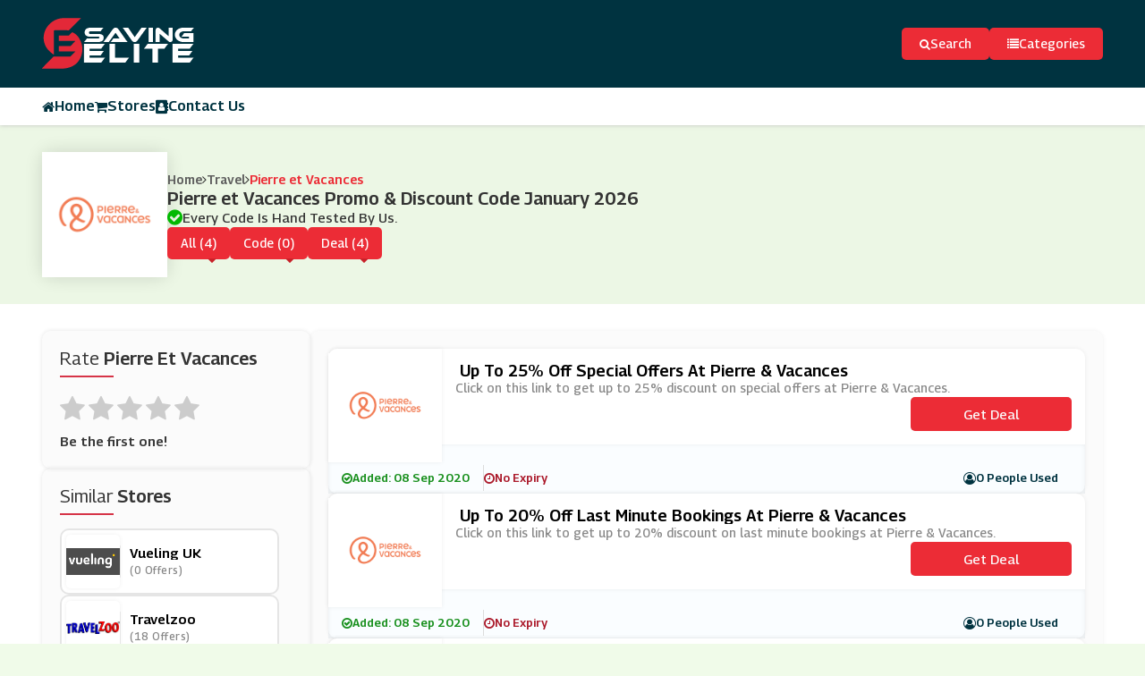

--- FILE ---
content_type: text/html; charset=UTF-8
request_url: https://www.savingelite.com/store/pierre-vacances-discount-codes
body_size: 6766
content:

<!DOCTYPE html>
<html lang="en">
<head>
<meta charset="utf-8">
<meta name="viewport" content="width=device-width, initial-scale=1">
<link rel="icon" href="https://www.savingelite.com/assets/uploads/required/1469684348_favicon.ico" type="image/gif" >
<meta name="csrf-token" content="3a5a02d975078324d018b8ba249629e1" />
<title>10% Off w/ Pierre et Vacances Promo Codes January 2026</title>
<meta name="description" content="Average saving of $20 on Pierre et Vacances discount codes having %store-coupons-count% deals for you to avail discount at checkout. Use our verified Pierre et Vacances promo code & save now."/><link rel="stylesheet" href="https://www.savingelite.com/assets/theme/css/all.min.css">
<meta name="partnerboostverifycode" content="32dc01246faccb7f5b3cad5016dd5033">
<meta name="verify-admitad" content="6287eab3b6" />
<meta name='webgains-site-verification' content='nf1mbhii' />
<meta name="linkbuxverifycode" content="32dc01246faccb7f5b3cad5016dd5033" />
<meta name=’lhverifycode’ content=”32dc01246faccb7f5b3cad5016dd5033” />
<meta name="google-site-verification" content="QhvadhKCZF-kRY3IAjLBjgvAAq0mWvG37QpuTSYPG5U" />
<meta name="verify-admitad" content="c805dec652" />
<meta name="fo-verify" content="15571455-85dc-4cc7-aa0e-8fe9d32e88b6" /></head>
<body>
<input type="hidden" id="base_url" value="https://www.savingelite.com/">
<section class="navigation">
   <div class="container">
      <div class="row">
         <div class="col-md-12">
            <div class="header">
               <div class="menu_toggler nav_btn show_on_768 toggler">
                  <i class="fa fa-bars"></i>
               </div>
               <a href="https://www.savingelite.com/" class="logo_order block_logo logo">
               <img src="https://www.savingelite.com/assets/uploads/required/1145888627_savingelite.png" alt="Website Logo">
               </a>
               <div class="nav_search_box">
                  <div class="search_btn nav_btn">
                     <i class="fa fa-search"></i>
                     <p class="hide_on_500">Search</p>
                  </div>
                  <div class="search_container">
                     <form action="https://www.savingelite.com/main/get_searchResult" class="searchbox nav_search_bar form-search search-form global-search is-open" method="post" accept-charset="utf-8">
<input type="hidden" name="_token" value="3a5a02d975078324d018b8ba249629e1" />                           
                     <input type="text" autocomplete="off" name="search_query" id="searchbox" placeholder="Search Stores and Offers in SavingElite" class="input_field">
                     <i class="fa fa-search"></i>
                     </form>                     <p class="keyword">Enter Keywords To Search</p>
                     <div class="dropdown_search">
                        <div class="search_result_box"></div>
                        <div class="dropdown_search_items">
                        </div>
                     </div>
                  </div>
                  <a href="https://www.savingelite.com/categories" class="categories_btn nav_btn hide_on_768 ">
                     <i class="fa fa-list"></i>
                     <p>Categories</p>
                  </a>
               </div>
            </div>
         </div>
      </div>
   </div>
   <div class="header-bottom">
      <div class="container">
         <div class="row">
            <div class="col-md-12">
               <ul class="nav_list" id="nav_list">
                  <li><a href="https://www.savingelite.com/" class="list_items "><i class="fa fa-home"></i> Home</a></li>
                  <li><a href="https://www.savingelite.com/stores" class="list_items "><i class="fa fa-shopping-cart"></i>Stores</a>
                  </li>
                  <li><a href="https://www.savingelite.com/contact" class="list_items "><i class="fa fa-address-book"></i> Contact Us</a></li>
               </ul>
            </div>
         </div>
      </div>
   </div>
</section><!-- single store header -->
<section class="single_store">
   <div class="container">
      <div class="row">
         <div class="col-md-12">
            <div class="single_store_container">
               <div class="single_store_header">
                  <div class="single_store_header_img">
                     <a href="https://www.savingelite.com/out/pierre-vacances-discount-codes" target="_blank" class="web_imagebox">
                     <img class="img-responsive lazy" data-src="https://www.savingelite.com/assets/uploads/stores/2030076427.png">
                     </a>
                  </div>
                  <div class="single_store_content">
                     <ul class="store_breadcrumbs">
                        <li><a href="https://www.savingelite.com/">Home</a></li>
                        <li><i class="fa fa-angle-right"></i></li>
                                                <li><a href="https://www.savingelite.com/category/travel">Travel</a></li>
                                                <li><i class="fa fa-angle-right"></i></li>
                        <li><a class="active" href="javascript:void(0);">Pierre et Vacances</a></li>
                     </ul>
                     <h2> Pierre et Vacances   Promo & Discount Code   January  2026</h2>
                     <span><i class="fa fa-check-circle"></i>Every Code Is Hand Tested By Us.</span>
                     <div class="switchers">
                        <a href="#" data-sort="all" class="switchers_items">All (4)</a>
                        <a href="#" data-sort="code" class="switchers_items">Code (0)</a>
                        <a href="#" data-sort="deal" class="switchers_items">Deal (4)</a>
                     </div>
                  </div>
               </div>
            </div>
         </div>
      </div>
   </div>
</section>
<!-- single store coupon -->
<section class="coupon_main">
   <div class="container">
      <div class="row">
         <div class="col-md-12">
            <div class="coupon_container">
               <div class="coupon_sidebar_main">
                  <div class="coupon_sidebar related_stores">
                     <h2 class="heading_section">Rate <span>Pierre et Vacances</span></h2>
                     <div class="rating-stars">
                        <ul id="stars" data-store-id="1734">
                           <li class="star " title="Poor" data-value="1" id="rating-1">
                              <i class="fa fa-star"></i>
                           </li>
                           <li class="star " title="Fair" data-value="2" id="rating-2">
                              <i class="fa fa-star"></i>
                           </li>
                           <li class="star " title="Good" data-value="3" id="rating-3">
                              <i class="fa fa-star"></i>
                           </li>
                           <li class="star " title="Excellent" data-value="4" id="rating-4">
                              <i class="fa fa-star"></i>
                           </li>
                           <li class="star " title="WOW!!!" data-value="5" id="rating-5">
                              <i class="fa fa-star"></i>
                           </li>
                        </ul>
                        <p class="rating-info">
                           Be the first one!                        </p>
                     </div>
                  </div>
                                                                        <div class="coupon_sidebar related_stores">
                     <h2 class="heading_section">Similar <span>Stores</span></h2>
                     <div class="coupon_sidebar_wrapper">
                                                <a href="https://www.savingelite.com/store/vueling-uk-discount-code" class="coupon_sidebar_items">
                           <div class="coupon_sidebar_items_img">
                              <div class="web_imagebox">
                                 <img class="lazy" data-src="https://www.savingelite.com/assets/uploads/stores/1132021290_Capture.PNG">
                              </div>
                           </div>
                           <div class="coupon_sidebar_items_content">
                              <h4 class="title">Vueling UK</h4>
                              <p class="offers">(0 Offers)</p>
                           </div>
                        </a>
                                                <a href="https://www.savingelite.com/store/travelzoo-discount-codes" class="coupon_sidebar_items">
                           <div class="coupon_sidebar_items_img">
                              <div class="web_imagebox">
                                 <img class="lazy" data-src="https://www.savingelite.com/assets/uploads/stores/432902822.jpeg">
                              </div>
                           </div>
                           <div class="coupon_sidebar_items_content">
                              <h4 class="title">Travelzoo</h4>
                              <p class="offers">(18 Offers)</p>
                           </div>
                        </a>
                                                <a href="https://www.savingelite.com/store/yha-discount-codes" class="coupon_sidebar_items">
                           <div class="coupon_sidebar_items_img">
                              <div class="web_imagebox">
                                 <img class="lazy" data-src="https://www.savingelite.com/assets/uploads/stores/935090466.png">
                              </div>
                           </div>
                           <div class="coupon_sidebar_items_content">
                              <h4 class="title">yha</h4>
                              <p class="offers">(6 Offers)</p>
                           </div>
                        </a>
                                                <a href="https://www.savingelite.com/store/flytap-discount-codes" class="coupon_sidebar_items">
                           <div class="coupon_sidebar_items_img">
                              <div class="web_imagebox">
                                 <img class="lazy" data-src="https://www.savingelite.com/assets/uploads/stores/935625149.png">
                              </div>
                           </div>
                           <div class="coupon_sidebar_items_content">
                              <h4 class="title">TAP Air Portugal</h4>
                              <p class="offers">(16 Offers)</p>
                           </div>
                        </a>
                                                <a href="https://www.savingelite.com/store/enterprise-discount-codes" class="coupon_sidebar_items">
                           <div class="coupon_sidebar_items_img">
                              <div class="web_imagebox">
                                 <img class="lazy" data-src="https://www.savingelite.com/assets/uploads/stores/1897295276.jpeg">
                              </div>
                           </div>
                           <div class="coupon_sidebar_items_content">
                              <h4 class="title">Enterprise Rent-A-Car</h4>
                              <p class="offers">(9 Offers)</p>
                           </div>
                        </a>
                                                <a href="https://www.savingelite.com/store/topdoginsurance-discount-codes" class="coupon_sidebar_items">
                           <div class="coupon_sidebar_items_img">
                              <div class="web_imagebox">
                                 <img class="lazy" data-src="https://www.savingelite.com/assets/uploads/stores/1403882828.gif">
                              </div>
                           </div>
                           <div class="coupon_sidebar_items_content">
                              <h4 class="title">TopDog Insurance</h4>
                              <p class="offers">(9 Offers)</p>
                           </div>
                        </a>
                                                <a href="https://www.savingelite.com/store/canadian-affair-discount-codes" class="coupon_sidebar_items">
                           <div class="coupon_sidebar_items_img">
                              <div class="web_imagebox">
                                 <img class="lazy" data-src="https://www.savingelite.com/assets/uploads/stores/1140848356.png">
                              </div>
                           </div>
                           <div class="coupon_sidebar_items_content">
                              <h4 class="title">Canadian Affair</h4>
                              <p class="offers">(9 Offers)</p>
                           </div>
                        </a>
                                                <a href="https://www.savingelite.com/store/holiday-autos-discount-codes" class="coupon_sidebar_items">
                           <div class="coupon_sidebar_items_img">
                              <div class="web_imagebox">
                                 <img class="lazy" data-src="https://www.savingelite.com/assets/uploads/stores/597057947.png">
                              </div>
                           </div>
                           <div class="coupon_sidebar_items_content">
                              <h4 class="title">Holiday Autos</h4>
                              <p class="offers">(5 Offers)</p>
                           </div>
                        </a>
                                                <a href="https://www.savingelite.com/store/no-1-lounges-promo-codes" class="coupon_sidebar_items">
                           <div class="coupon_sidebar_items_img">
                              <div class="web_imagebox">
                                 <img class="lazy" data-src="https://www.savingelite.com/assets/uploads/stores/957957090.jpeg">
                              </div>
                           </div>
                           <div class="coupon_sidebar_items_content">
                              <h4 class="title">No 1 Lounges</h4>
                              <p class="offers">(3 Offers)</p>
                           </div>
                        </a>
                                                <a href="https://www.savingelite.com/store/coverwise-discount-codes" class="coupon_sidebar_items">
                           <div class="coupon_sidebar_items_img">
                              <div class="web_imagebox">
                                 <img class="lazy" data-src="https://www.savingelite.com/assets/uploads/stores/1055986682.png">
                              </div>
                           </div>
                           <div class="coupon_sidebar_items_content">
                              <h4 class="title">Coverwise</h4>
                              <p class="offers">(5 Offers)</p>
                           </div>
                        </a>
                                                <a href="https://www.savingelite.com/store/exodus-travels-discount-codes" class="coupon_sidebar_items">
                           <div class="coupon_sidebar_items_img">
                              <div class="web_imagebox">
                                 <img class="lazy" data-src="https://www.savingelite.com/assets/uploads/stores/1468004209.png">
                              </div>
                           </div>
                           <div class="coupon_sidebar_items_content">
                              <h4 class="title">Exodus Travels</h4>
                              <p class="offers">(6 Offers)</p>
                           </div>
                        </a>
                                                <a href="https://www.savingelite.com/store/away-resorts-discount-codes" class="coupon_sidebar_items">
                           <div class="coupon_sidebar_items_img">
                              <div class="web_imagebox">
                                 <img class="lazy" data-src="https://www.savingelite.com/assets/uploads/stores/674339866.png">
                              </div>
                           </div>
                           <div class="coupon_sidebar_items_content">
                              <h4 class="title">Away Resorts</h4>
                              <p class="offers">(31 Offers)</p>
                           </div>
                        </a>
                                                <a href="https://www.savingelite.com/store/club-med-discount-codes" class="coupon_sidebar_items">
                           <div class="coupon_sidebar_items_img">
                              <div class="web_imagebox">
                                 <img class="lazy" data-src="https://www.savingelite.com/assets/uploads/stores/293532079.jpeg">
                              </div>
                           </div>
                           <div class="coupon_sidebar_items_content">
                              <h4 class="title">Club Med</h4>
                              <p class="offers">(7 Offers)</p>
                           </div>
                        </a>
                                                <a href="https://www.savingelite.com/store/sykes-cottages-discount-codes" class="coupon_sidebar_items">
                           <div class="coupon_sidebar_items_img">
                              <div class="web_imagebox">
                                 <img class="lazy" data-src="https://www.savingelite.com/assets/uploads/stores/1617644846.png">
                              </div>
                           </div>
                           <div class="coupon_sidebar_items_content">
                              <h4 class="title">Sykes Cottages</h4>
                              <p class="offers">(10 Offers)</p>
                           </div>
                        </a>
                                                <a href="https://www.savingelite.com/store/hotels.com-discount-codes" class="coupon_sidebar_items">
                           <div class="coupon_sidebar_items_img">
                              <div class="web_imagebox">
                                 <img class="lazy" data-src="https://www.savingelite.com/assets/uploads/stores/1663399679.png">
                              </div>
                           </div>
                           <div class="coupon_sidebar_items_content">
                              <h4 class="title">Hotels.com</h4>
                              <p class="offers">(6 Offers)</p>
                           </div>
                        </a>
                                             </div>
                  </div>
                                                      <div class="coupon_sidebar related_stores">
                     <h2 class="heading_section">Pierre et Vacances's <span>Categories</span></h2>
                     <div class="coupon_sidebar_wrapper">
                                                <a href="https://www.savingelite.com/category/travel" class="coupon_sidebar_items">
                            <div class="coupon_sidebar_items_img">
                              <i class="fa fa-tag"></i>
                           </div>
                           <div class="coupon_sidebar_items_content">
                              <h4 class="title">Travel</h4>
                              <p class="offers">(599 Offers)</p>
                           </div>
                        </a>
                                                <a href="https://www.savingelite.com/category/holidays" class="coupon_sidebar_items">
                            <div class="coupon_sidebar_items_img">
                              <i class="fa fa-tag"></i>
                           </div>
                           <div class="coupon_sidebar_items_content">
                              <h4 class="title">Holidays</h4>
                              <p class="offers">(197 Offers)</p>
                           </div>
                        </a>
                                                <a href="https://www.savingelite.com/category/travel-insurance" class="coupon_sidebar_items">
                            <div class="coupon_sidebar_items_img">
                              <i class="fa fa-tag"></i>
                           </div>
                           <div class="coupon_sidebar_items_content">
                              <h4 class="title">Travel Insurance</h4>
                              <p class="offers">(41 Offers)</p>
                           </div>
                        </a>
                                             </div>
                  </div>
                                                      <div class="coupon_sidebar related_stores">
                     <h2 class="heading_section">Popular <span>Stores</span></h2>
                     <div class="coupon_sidebar_categories">
                                                <a href="https://www.savingelite.com/store/the-outnet-Promo-code" class="coupon_sidebar_categories_items">The Outnet</a>
                                                <a href="https://www.savingelite.com/store/meshki-Coupon-code" class="coupon_sidebar_categories_items">Meshki</a>
                                                <a href="https://www.savingelite.com/store/whbm-Promo-Code" class="coupon_sidebar_categories_items">White House Black Market</a>
                                                <a href="https://www.savingelite.com/store/soma-discount-code" class="coupon_sidebar_categories_items">Soma</a>
                                                <a href="https://www.savingelite.com/store/Manomano" class="coupon_sidebar_categories_items">ManoMano UK</a>
                                                <a href="https://www.savingelite.com/store/zeelool" class="coupon_sidebar_categories_items">Zeelool</a>
                                                <a href="https://www.savingelite.com/store/pacsun-coupon-code-discount-code" class="coupon_sidebar_categories_items">PacSun</a>
                                                <a href="https://www.savingelite.com/store/furniture-and-choice-discount-code" class="coupon_sidebar_categories_items">Furniture & Choice </a>
                                                <a href="https://www.savingelite.com/store/best-heating-discount-code" class="coupon_sidebar_categories_items">Best Heating</a>
                                             </div>
                  </div>
                                 </div>
               <div class="coupon_panel_main">
                                    <div class="coupon cpn-filter" data-type="deal">
   <div class="coupon_header ">
      <div class="coupon_img hide_on_500">
         <a href="javascript:void(0)" class="copycodebtn thumbnail custom-thumb main-coupon-img  show_coupon copycodebtn"  data-id="18170" data-clipboard-text=" ">         <div class="web_imagebox">
            <img data-src="https://www.savingelite.com/assets/uploads/stores/2030076427.png" class="lazy">
         </div>
         </a>      </div>
   </div>
   <div class="coupon_body">
      <h4 class="title">Up to 25% off Special Offers at Pierre &amp; Vacances</h4>
      <div class="read_container">
                  <p class="text coupon_body_text">
            Click on this link to get up to 25% discount on special offers at Pierre &amp; Vacances.         </p>
               </div>
      
			<div class="coupon_btn coupon_get_code fix-btn copycodebtn show_coupon" data-id="18170" data-clipboard-text=" " title="Click to reveal Deal!">
                          <p class="code_num"></p>
                           <a href="javascript:void(0);">Get Deal</a>
                        </div>
     </div>
   <div class="coupon_footer">
      <div class="bages">
         <div class="bages_items add hide_on_500">
            <i class="fa fa-check-circle-o"></i>
            <p> Added: 08 Sep 2020</p>
         </div>
         <div class="bages_items end">
            <i class="fa fa-clock-o"></i>
            <p> No Expiry</p>
         </div>
         <div class="bages_items user">
            <i class="fa fa-user-circle-o"></i>
            <p> 0 People Used</p>
         </div>

         

         
      </div>
   </div>
</div>                                    <div class="coupon cpn-filter" data-type="deal">
   <div class="coupon_header ">
      <div class="coupon_img hide_on_500">
         <a href="javascript:void(0)" class="copycodebtn thumbnail custom-thumb main-coupon-img  show_coupon copycodebtn"  data-id="18172" data-clipboard-text=" ">         <div class="web_imagebox">
            <img data-src="https://www.savingelite.com/assets/uploads/stores/2030076427.png" class="lazy">
         </div>
         </a>      </div>
   </div>
   <div class="coupon_body">
      <h4 class="title">Up to 20% off Last Minute Bookings at Pierre &amp; Vacances</h4>
      <div class="read_container">
                  <p class="text coupon_body_text">
            Click on this link to get up to 20% discount on last minute bookings at Pierre &amp; Vacances.         </p>
               </div>
      
			<div class="coupon_btn coupon_get_code fix-btn copycodebtn show_coupon" data-id="18172" data-clipboard-text=" " title="Click to reveal Deal!">
                          <p class="code_num"></p>
                           <a href="javascript:void(0);">Get Deal</a>
                        </div>
     </div>
   <div class="coupon_footer">
      <div class="bages">
         <div class="bages_items add hide_on_500">
            <i class="fa fa-check-circle-o"></i>
            <p> Added: 08 Sep 2020</p>
         </div>
         <div class="bages_items end">
            <i class="fa fa-clock-o"></i>
            <p> No Expiry</p>
         </div>
         <div class="bages_items user">
            <i class="fa fa-user-circle-o"></i>
            <p> 0 People Used</p>
         </div>

         

         
      </div>
   </div>
</div>                                    <div class="coupon cpn-filter" data-type="deal">
   <div class="coupon_header ">
      <div class="coupon_img hide_on_500">
         <a href="javascript:void(0)" class="copycodebtn thumbnail custom-thumb main-coupon-img  show_coupon copycodebtn"  data-id="18174" data-clipboard-text=" ">         <div class="web_imagebox">
            <img data-src="https://www.savingelite.com/assets/uploads/stores/2030076427.png" class="lazy">
         </div>
         </a>      </div>
   </div>
   <div class="coupon_body">
      <h4 class="title">Get Latest Offers and Discounts with Pierre &amp; Vacances' Newsletter Sign Up</h4>
      <div class="read_container">
                  <p class="text coupon_body_text">
            Click on this link to get latest offers and discounts with Pierre &amp; Vacances' newsletter sign up.         </p>
               </div>
      
			<div class="coupon_btn coupon_get_code fix-btn copycodebtn show_coupon" data-id="18174" data-clipboard-text=" " title="Click to reveal Deal!">
                          <p class="code_num"></p>
                           <a href="javascript:void(0);">Get Deal</a>
                        </div>
     </div>
   <div class="coupon_footer">
      <div class="bages">
         <div class="bages_items add hide_on_500">
            <i class="fa fa-check-circle-o"></i>
            <p> Added: 08 Sep 2020</p>
         </div>
         <div class="bages_items end">
            <i class="fa fa-clock-o"></i>
            <p> No Expiry</p>
         </div>
         <div class="bages_items user">
            <i class="fa fa-user-circle-o"></i>
            <p> 0 People Used</p>
         </div>

         

         
      </div>
   </div>
</div>                                    <div class="coupon cpn-filter" data-type="deal">
   <div class="coupon_header ">
      <div class="coupon_img hide_on_500">
         <a href="javascript:void(0)" class="copycodebtn thumbnail custom-thumb main-coupon-img  show_coupon copycodebtn"  data-id="18175" data-clipboard-text=" ">         <div class="web_imagebox">
            <img data-src="https://www.savingelite.com/assets/uploads/stores/2030076427.png" class="lazy">
         </div>
         </a>      </div>
   </div>
   <div class="coupon_body">
      <h4 class="title">Free Unconditional Cancellation at Pierre &amp; Vacances</h4>
      <div class="read_container">
                  <p class="text coupon_body_text">
            Click on this link to get free unconditional cancellation at Pierre &amp; Vacances.         </p>
               </div>
      
			<div class="coupon_btn coupon_get_code fix-btn copycodebtn show_coupon" data-id="18175" data-clipboard-text=" " title="Click to reveal Deal!">
                          <p class="code_num"></p>
                           <a href="javascript:void(0);">Get Deal</a>
                        </div>
     </div>
   <div class="coupon_footer">
      <div class="bages">
         <div class="bages_items add hide_on_500">
            <i class="fa fa-check-circle-o"></i>
            <p> Added: 08 Sep 2020</p>
         </div>
         <div class="bages_items end">
            <i class="fa fa-clock-o"></i>
            <p> No Expiry</p>
         </div>
         <div class="bages_items user">
            <i class="fa fa-user-circle-o"></i>
            <p> 0 People Used</p>
         </div>

         

         
      </div>
   </div>
</div>                                                      <div class="expired">
                     <div class="expired_heading">
                        Recently Expired Offers For Pierre et Vacances                     </div>
                                          <div class="coupon cpn-filter" data-type="deal">
   <div class="coupon_header ">
      <div class="coupon_img hide_on_500">
         <a href="javascript:void(0)" class="copycodebtn thumbnail custom-thumb main-coupon-img  show_coupon copycodebtn"  data-id="18169" data-clipboard-text=" ">         <div class="web_imagebox">
            <img data-src="https://www.savingelite.com/assets/uploads/stores/2030076427.png" class="lazy">
         </div>
         </a>      </div>
   </div>
   <div class="coupon_body">
      <h4 class="title">Up to 20% off Ski 2020/21 Early Bookings at Pierre &amp; Vacances</h4>
      <div class="read_container">
                  <p class="text coupon_body_text">
            Click on this link to get up to 20% discount on ski 2020/21 early bookings at Pierre &amp; Vacances.         </p>
               </div>
      
			<div class="coupon_btn coupon_get_code fix-btn copycodebtn show_coupon" data-id="18169" data-clipboard-text=" " title="Click to reveal Deal!">
                          <p class="code_num"></p>
                           <a href="javascript:void(0);">Get Deal</a>
                        </div>
     </div>
   <div class="coupon_footer">
      <div class="bages">
         <div class="bages_items add hide_on_500">
            <i class="fa fa-check-circle-o"></i>
            <p> Added: 08 Sep 2020</p>
         </div>
         <div class="bages_items end">
            <i class="fa fa-clock-o"></i>
            <p> Expired</p>
         </div>
         <div class="bages_items user">
            <i class="fa fa-user-circle-o"></i>
            <p> 0 People Used</p>
         </div>

         

         
      </div>
   </div>
</div>                                          <div class="coupon cpn-filter" data-type="deal">
   <div class="coupon_header ">
      <div class="coupon_img hide_on_500">
         <a href="javascript:void(0)" class="copycodebtn thumbnail custom-thumb main-coupon-img  show_coupon copycodebtn"  data-id="18171" data-clipboard-text=" ">         <div class="web_imagebox">
            <img data-src="https://www.savingelite.com/assets/uploads/stores/2030076427.png" class="lazy">
         </div>
         </a>      </div>
   </div>
   <div class="coupon_body">
      <h4 class="title">Up to 20% off Christmas Holidays Early Bookings at Pierre &amp; Vacances</h4>
      <div class="read_container">
                  <p class="text coupon_body_text">
            Click on this link to get up to 20% discount on Christmas holidays early bookings at Pierre &amp; Vacances.         </p>
               </div>
      
			<div class="coupon_btn coupon_get_code fix-btn copycodebtn show_coupon" data-id="18171" data-clipboard-text=" " title="Click to reveal Deal!">
                          <p class="code_num"></p>
                           <a href="javascript:void(0);">Get Deal</a>
                        </div>
     </div>
   <div class="coupon_footer">
      <div class="bages">
         <div class="bages_items add hide_on_500">
            <i class="fa fa-check-circle-o"></i>
            <p> Added: 08 Sep 2020</p>
         </div>
         <div class="bages_items end">
            <i class="fa fa-clock-o"></i>
            <p> Expired</p>
         </div>
         <div class="bages_items user">
            <i class="fa fa-user-circle-o"></i>
            <p> 0 People Used</p>
         </div>

         

         
      </div>
   </div>
</div>                                          <div class="coupon cpn-filter" data-type="deal">
   <div class="coupon_header ">
      <div class="coupon_img hide_on_500">
         <a href="javascript:void(0)" class="copycodebtn thumbnail custom-thumb main-coupon-img  show_coupon copycodebtn"  data-id="18173" data-clipboard-text=" ">         <div class="web_imagebox">
            <img data-src="https://www.savingelite.com/assets/uploads/stores/2030076427.png" class="lazy">
         </div>
         </a>      </div>
   </div>
   <div class="coupon_body">
      <h4 class="title">Up to 10% off February Break Early Bookings at Pierre &amp; Vacances</h4>
      <div class="read_container">
                  <p class="text coupon_body_text">
            Click on this link to get up to 10% discount on February break early bookings at Pierre &amp; Vacances.         </p>
               </div>
      
			<div class="coupon_btn coupon_get_code fix-btn copycodebtn show_coupon" data-id="18173" data-clipboard-text=" " title="Click to reveal Deal!">
                          <p class="code_num"></p>
                           <a href="javascript:void(0);">Get Deal</a>
                        </div>
     </div>
   <div class="coupon_footer">
      <div class="bages">
         <div class="bages_items add hide_on_500">
            <i class="fa fa-check-circle-o"></i>
            <p> Added: 08 Sep 2020</p>
         </div>
         <div class="bages_items end">
            <i class="fa fa-clock-o"></i>
            <p> Expired</p>
         </div>
         <div class="bages_items user">
            <i class="fa fa-user-circle-o"></i>
            <p> 0 People Used</p>
         </div>

         

         
      </div>
   </div>
</div>                                       </div>
                                 </div>
            </div>
         </div>
      </div>
   </div>
</section><section class="footer">
   <div class="container">
      <div class="row">
         <div class="col-md-12">
            <div class="footer_container">
                              <div class="footer_container_top_store">
                  <h2 class="heading_section footer_heading_section">Top <span>Stores</span></h2>
                  <div class="footer_container_top_store_slider">
                                                               <div class="footer_container_top_store_slider_img">
                        <a href="https://www.savingelite.com/store/vantrue-discount-code" class="web_imagebox">
                        <img src="https://www.savingelite.com/assets/uploads/stores/1192723907_Vantrue_logo.png" alt=" vantrue ">
                        </a>
                     </div>
                                          <div class="footer_container_top_store_slider_img">
                        <a href="https://www.savingelite.com/store/Discount-Code-HealthExpress" class="web_imagebox">
                        <img src="https://www.savingelite.com/assets/uploads/stores/1174702599_healthexpress.jpg" alt="HealthExpress.Co.uk">
                        </a>
                     </div>
                                          <div class="footer_container_top_store_slider_img">
                        <a href="https://www.savingelite.com/store/advance-auto-parts" class="web_imagebox">
                        <img src="https://www.savingelite.com/assets/uploads/stores/1941194632_advance_auto_parts.png" alt="Advance Auto Parts">
                        </a>
                     </div>
                                          <div class="footer_container_top_store_slider_img">
                        <a href="https://www.savingelite.com/store/furniture-and-choice-discount-code" class="web_imagebox">
                        <img src="https://www.savingelite.com/assets/uploads/stores/470327770_Furniture_logo.png" alt="Furniture & Choice ">
                        </a>
                     </div>
                                          <div class="footer_container_top_store_slider_img">
                        <a href="https://www.savingelite.com/store/step-2-discount-code" class="web_imagebox">
                        <img src="https://www.savingelite.com/assets/uploads/stores/1069292721_step_2.PNG" alt="Step 2">
                        </a>
                     </div>
                                          <div class="footer_container_top_store_slider_img">
                        <a href="https://www.savingelite.com/store/pure-electric-discount-code-discount-code" class="web_imagebox">
                        <img src="https://www.savingelite.com/assets/uploads/stores/1608494989_pe.jpg" alt="Pure Electric">
                        </a>
                     </div>
                                          <div class="footer_container_top_store_slider_img">
                        <a href="https://www.savingelite.com/store/hoka-one-Coupon-code" class="web_imagebox">
                        <img src="https://www.savingelite.com/assets/uploads/stores/1703417488_hoo.png" alt="Hoka One">
                        </a>
                     </div>
                                          <div class="footer_container_top_store_slider_img">
                        <a href="https://www.savingelite.com/store/fabfitone-discount-code" class="web_imagebox">
                        <img src="https://www.savingelite.com/assets/uploads/stores/579594876_Fabfunlogo.png" alt="fabfitone">
                        </a>
                     </div>
                                          <div class="footer_container_top_store_slider_img">
                        <a href="https://www.savingelite.com/store/meshki-Coupon-code" class="web_imagebox">
                        <img src="https://www.savingelite.com/assets/uploads/stores/1489014099_meshki.jpg" alt="Meshki">
                        </a>
                     </div>
                                          <div class="footer_container_top_store_slider_img">
                        <a href="https://www.savingelite.com/store/whbm-Promo-Code" class="web_imagebox">
                        <img src="https://www.savingelite.com/assets/uploads/stores/1628096251_white_house.jpg" alt="White House Black Market">
                        </a>
                     </div>
                                       </div>
               </div>
                              <div class="footer_items">
                  <div class="footer_sub_items">
                     <a href="https://www.savingelite.com/"><img src="https://www.savingelite.com/assets/uploads/required/1145888627_savingelite.png" alt="Website Logo"></a>
                     <p class="footer_disclaimer">Disclaimer: "We may earn a commission when you use one of our coupons/links to make a purchase."</p>
                     <div class="footer_social_icon">
                                                <a href="https://www.facebook.com/SavingElite/" class="footer_social_icon_items fb"><i class="fa fa-facebook"></i></a>
                                                                        <a href="https://twitter.com/SavingElite" class="footer_social_icon_items twtr"><i class="fa fa-twitter"></i></a>
                                                                        <a href="https://www.instagram.com/savingelite9/" class="footer_social_icon_items intgrm"><i class="fa fa-instagram"></i></a>
                                                                        <a href="https://www.pinterest.com/savingelitecom" class="footer_social_icon_items pntrst"><i class="fa fa-pinterest"></i></a>
                                             </div>
                  </div>
                  <div class="footer_sub_items">
                     <h2 class="heading_section">Enjoy <span>Discounts</span></h2>
                     <ul class="footer_list">
                        <li><i class="fa fa-chevron-right"></i><a href="https://www.savingelite.com/20-off-offers">20 Off Offers</a></li>
                        <li><i class="fa fa-chevron-right"></i><a href="https://www.savingelite.com/free-delivery-offers">Free Delivery Offers</a></li>
                        <li><i class="fa fa-chevron-right"></i><a href="https://www.savingelite.com/stores">All Stores</a></li>
                        <li><i class="fa fa-chevron-right"></i><a href="https://www.savingelite.com/categories">All Categories</a></li>
                     </ul>
                  </div>
                  <div class="footer_sub_items">
                     <h2 class="heading_section">Quick <span>Links</span></h2>
                     <ul class="footer_list">
                        <li><i class="fa fa-chevron-right"></i><a href="https://www.savingelite.com/about"> About Us</a></li>
                        <li><i class="fa fa-chevron-right"></i><a href="https://www.savingelite.com/privacy"> Privacy Policy</a></li>
                        <li><i class="fa fa-chevron-right"></i><a href="https://www.savingelite.com/terms"> Terms & Conditions</a></li>
                        <li><i class="fa fa-chevron-right"></i><a href="https://www.savingelite.com/contact"> Contact Us</a></li>
                     </ul>
                  </div>
                  <div class="footer_sub_items">
                     <h2 class="heading_section">Subscribe</h2>
                     <p class="footer_disclaimer footer_subs">Sign up for our weekly email newsletter with the best money saving coupons.</p>
                     <form action="https://www.savingelite.com/subscribers/add" class="submit-form subs" form-type="subscribeform" id="" method="post" accept-charset="utf-8">
                        <input type="hidden" name="_token" value="3a5a02d975078324d018b8ba249629e1" />
                     <div class="response-box"></div>
                     <div class="flexed_wrapper">
                        <input type="email" id="footerinput" name="email" class="input-field form-control" placeholder="Enter your Email Address.">
                        <button type="submit" class="subs_btn">
                        <i class="fa fa-paper-plane"></i>
                        </button>
                     </div>
                     </form>                  </div>
               </div>
            </div>
         </div>
      </div>
   </div>
</section>
<section class="footer_2">
   <div class="container">
      <div class="row">
         <div class="col-md-12">
            <div class="footer_2_container">
               <p class="footer_disclaimer footer_subs">Copyright © 2022 |  All Rights Are Reserved.</p>
            </div>
         </div>
      </div>
   </div>
</section>

<link rel="stylesheet" href="https://cdnjs.cloudflare.com/ajax/libs/font-awesome/4.7.0/css/font-awesome.min.css">
<script src="https://www.savingelite.com/assets/theme/js/jquery.min.js"></script>
<script src="https://www.savingelite.com/assets/theme/js/bootstrap.min.js"></script>
<script src="https://www.savingelite.com/assets/theme/js/clipboard.min.js"></script>
<script src="https://www.savingelite.com/assets/theme/js/owl.min.js"></script>
<script src="https://www.savingelite.com/assets/theme/js/custom.js"></script>
 	 

  </body>

</html>